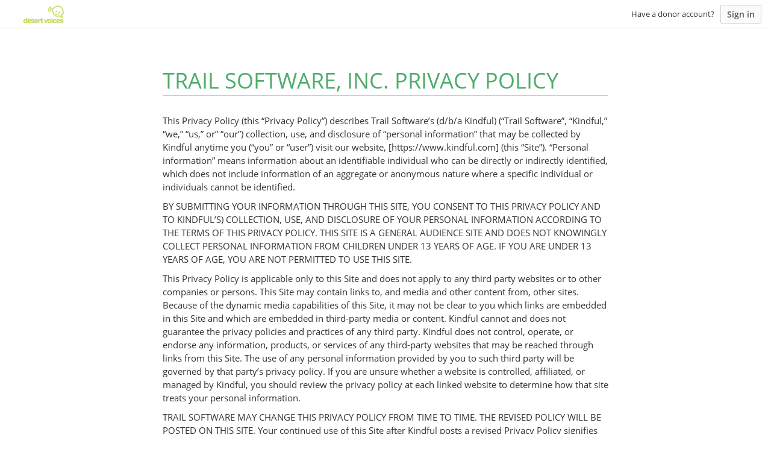

--- FILE ---
content_type: text/html; charset=utf-8
request_url: https://www.google.com/recaptcha/api2/anchor?ar=1&k=6Lcj4bspAAAAAIhgp4akofL9Oe53WYOCdZj-yuze&co=aHR0cHM6Ly9kZXNlcnR2b2ljZXMtYmxvb20ua2luZGZ1bC5jb206NDQz&hl=en&v=N67nZn4AqZkNcbeMu4prBgzg&size=invisible&anchor-ms=20000&execute-ms=30000&cb=rr9r3zyyt2tk
body_size: 48698
content:
<!DOCTYPE HTML><html dir="ltr" lang="en"><head><meta http-equiv="Content-Type" content="text/html; charset=UTF-8">
<meta http-equiv="X-UA-Compatible" content="IE=edge">
<title>reCAPTCHA</title>
<style type="text/css">
/* cyrillic-ext */
@font-face {
  font-family: 'Roboto';
  font-style: normal;
  font-weight: 400;
  font-stretch: 100%;
  src: url(//fonts.gstatic.com/s/roboto/v48/KFO7CnqEu92Fr1ME7kSn66aGLdTylUAMa3GUBHMdazTgWw.woff2) format('woff2');
  unicode-range: U+0460-052F, U+1C80-1C8A, U+20B4, U+2DE0-2DFF, U+A640-A69F, U+FE2E-FE2F;
}
/* cyrillic */
@font-face {
  font-family: 'Roboto';
  font-style: normal;
  font-weight: 400;
  font-stretch: 100%;
  src: url(//fonts.gstatic.com/s/roboto/v48/KFO7CnqEu92Fr1ME7kSn66aGLdTylUAMa3iUBHMdazTgWw.woff2) format('woff2');
  unicode-range: U+0301, U+0400-045F, U+0490-0491, U+04B0-04B1, U+2116;
}
/* greek-ext */
@font-face {
  font-family: 'Roboto';
  font-style: normal;
  font-weight: 400;
  font-stretch: 100%;
  src: url(//fonts.gstatic.com/s/roboto/v48/KFO7CnqEu92Fr1ME7kSn66aGLdTylUAMa3CUBHMdazTgWw.woff2) format('woff2');
  unicode-range: U+1F00-1FFF;
}
/* greek */
@font-face {
  font-family: 'Roboto';
  font-style: normal;
  font-weight: 400;
  font-stretch: 100%;
  src: url(//fonts.gstatic.com/s/roboto/v48/KFO7CnqEu92Fr1ME7kSn66aGLdTylUAMa3-UBHMdazTgWw.woff2) format('woff2');
  unicode-range: U+0370-0377, U+037A-037F, U+0384-038A, U+038C, U+038E-03A1, U+03A3-03FF;
}
/* math */
@font-face {
  font-family: 'Roboto';
  font-style: normal;
  font-weight: 400;
  font-stretch: 100%;
  src: url(//fonts.gstatic.com/s/roboto/v48/KFO7CnqEu92Fr1ME7kSn66aGLdTylUAMawCUBHMdazTgWw.woff2) format('woff2');
  unicode-range: U+0302-0303, U+0305, U+0307-0308, U+0310, U+0312, U+0315, U+031A, U+0326-0327, U+032C, U+032F-0330, U+0332-0333, U+0338, U+033A, U+0346, U+034D, U+0391-03A1, U+03A3-03A9, U+03B1-03C9, U+03D1, U+03D5-03D6, U+03F0-03F1, U+03F4-03F5, U+2016-2017, U+2034-2038, U+203C, U+2040, U+2043, U+2047, U+2050, U+2057, U+205F, U+2070-2071, U+2074-208E, U+2090-209C, U+20D0-20DC, U+20E1, U+20E5-20EF, U+2100-2112, U+2114-2115, U+2117-2121, U+2123-214F, U+2190, U+2192, U+2194-21AE, U+21B0-21E5, U+21F1-21F2, U+21F4-2211, U+2213-2214, U+2216-22FF, U+2308-230B, U+2310, U+2319, U+231C-2321, U+2336-237A, U+237C, U+2395, U+239B-23B7, U+23D0, U+23DC-23E1, U+2474-2475, U+25AF, U+25B3, U+25B7, U+25BD, U+25C1, U+25CA, U+25CC, U+25FB, U+266D-266F, U+27C0-27FF, U+2900-2AFF, U+2B0E-2B11, U+2B30-2B4C, U+2BFE, U+3030, U+FF5B, U+FF5D, U+1D400-1D7FF, U+1EE00-1EEFF;
}
/* symbols */
@font-face {
  font-family: 'Roboto';
  font-style: normal;
  font-weight: 400;
  font-stretch: 100%;
  src: url(//fonts.gstatic.com/s/roboto/v48/KFO7CnqEu92Fr1ME7kSn66aGLdTylUAMaxKUBHMdazTgWw.woff2) format('woff2');
  unicode-range: U+0001-000C, U+000E-001F, U+007F-009F, U+20DD-20E0, U+20E2-20E4, U+2150-218F, U+2190, U+2192, U+2194-2199, U+21AF, U+21E6-21F0, U+21F3, U+2218-2219, U+2299, U+22C4-22C6, U+2300-243F, U+2440-244A, U+2460-24FF, U+25A0-27BF, U+2800-28FF, U+2921-2922, U+2981, U+29BF, U+29EB, U+2B00-2BFF, U+4DC0-4DFF, U+FFF9-FFFB, U+10140-1018E, U+10190-1019C, U+101A0, U+101D0-101FD, U+102E0-102FB, U+10E60-10E7E, U+1D2C0-1D2D3, U+1D2E0-1D37F, U+1F000-1F0FF, U+1F100-1F1AD, U+1F1E6-1F1FF, U+1F30D-1F30F, U+1F315, U+1F31C, U+1F31E, U+1F320-1F32C, U+1F336, U+1F378, U+1F37D, U+1F382, U+1F393-1F39F, U+1F3A7-1F3A8, U+1F3AC-1F3AF, U+1F3C2, U+1F3C4-1F3C6, U+1F3CA-1F3CE, U+1F3D4-1F3E0, U+1F3ED, U+1F3F1-1F3F3, U+1F3F5-1F3F7, U+1F408, U+1F415, U+1F41F, U+1F426, U+1F43F, U+1F441-1F442, U+1F444, U+1F446-1F449, U+1F44C-1F44E, U+1F453, U+1F46A, U+1F47D, U+1F4A3, U+1F4B0, U+1F4B3, U+1F4B9, U+1F4BB, U+1F4BF, U+1F4C8-1F4CB, U+1F4D6, U+1F4DA, U+1F4DF, U+1F4E3-1F4E6, U+1F4EA-1F4ED, U+1F4F7, U+1F4F9-1F4FB, U+1F4FD-1F4FE, U+1F503, U+1F507-1F50B, U+1F50D, U+1F512-1F513, U+1F53E-1F54A, U+1F54F-1F5FA, U+1F610, U+1F650-1F67F, U+1F687, U+1F68D, U+1F691, U+1F694, U+1F698, U+1F6AD, U+1F6B2, U+1F6B9-1F6BA, U+1F6BC, U+1F6C6-1F6CF, U+1F6D3-1F6D7, U+1F6E0-1F6EA, U+1F6F0-1F6F3, U+1F6F7-1F6FC, U+1F700-1F7FF, U+1F800-1F80B, U+1F810-1F847, U+1F850-1F859, U+1F860-1F887, U+1F890-1F8AD, U+1F8B0-1F8BB, U+1F8C0-1F8C1, U+1F900-1F90B, U+1F93B, U+1F946, U+1F984, U+1F996, U+1F9E9, U+1FA00-1FA6F, U+1FA70-1FA7C, U+1FA80-1FA89, U+1FA8F-1FAC6, U+1FACE-1FADC, U+1FADF-1FAE9, U+1FAF0-1FAF8, U+1FB00-1FBFF;
}
/* vietnamese */
@font-face {
  font-family: 'Roboto';
  font-style: normal;
  font-weight: 400;
  font-stretch: 100%;
  src: url(//fonts.gstatic.com/s/roboto/v48/KFO7CnqEu92Fr1ME7kSn66aGLdTylUAMa3OUBHMdazTgWw.woff2) format('woff2');
  unicode-range: U+0102-0103, U+0110-0111, U+0128-0129, U+0168-0169, U+01A0-01A1, U+01AF-01B0, U+0300-0301, U+0303-0304, U+0308-0309, U+0323, U+0329, U+1EA0-1EF9, U+20AB;
}
/* latin-ext */
@font-face {
  font-family: 'Roboto';
  font-style: normal;
  font-weight: 400;
  font-stretch: 100%;
  src: url(//fonts.gstatic.com/s/roboto/v48/KFO7CnqEu92Fr1ME7kSn66aGLdTylUAMa3KUBHMdazTgWw.woff2) format('woff2');
  unicode-range: U+0100-02BA, U+02BD-02C5, U+02C7-02CC, U+02CE-02D7, U+02DD-02FF, U+0304, U+0308, U+0329, U+1D00-1DBF, U+1E00-1E9F, U+1EF2-1EFF, U+2020, U+20A0-20AB, U+20AD-20C0, U+2113, U+2C60-2C7F, U+A720-A7FF;
}
/* latin */
@font-face {
  font-family: 'Roboto';
  font-style: normal;
  font-weight: 400;
  font-stretch: 100%;
  src: url(//fonts.gstatic.com/s/roboto/v48/KFO7CnqEu92Fr1ME7kSn66aGLdTylUAMa3yUBHMdazQ.woff2) format('woff2');
  unicode-range: U+0000-00FF, U+0131, U+0152-0153, U+02BB-02BC, U+02C6, U+02DA, U+02DC, U+0304, U+0308, U+0329, U+2000-206F, U+20AC, U+2122, U+2191, U+2193, U+2212, U+2215, U+FEFF, U+FFFD;
}
/* cyrillic-ext */
@font-face {
  font-family: 'Roboto';
  font-style: normal;
  font-weight: 500;
  font-stretch: 100%;
  src: url(//fonts.gstatic.com/s/roboto/v48/KFO7CnqEu92Fr1ME7kSn66aGLdTylUAMa3GUBHMdazTgWw.woff2) format('woff2');
  unicode-range: U+0460-052F, U+1C80-1C8A, U+20B4, U+2DE0-2DFF, U+A640-A69F, U+FE2E-FE2F;
}
/* cyrillic */
@font-face {
  font-family: 'Roboto';
  font-style: normal;
  font-weight: 500;
  font-stretch: 100%;
  src: url(//fonts.gstatic.com/s/roboto/v48/KFO7CnqEu92Fr1ME7kSn66aGLdTylUAMa3iUBHMdazTgWw.woff2) format('woff2');
  unicode-range: U+0301, U+0400-045F, U+0490-0491, U+04B0-04B1, U+2116;
}
/* greek-ext */
@font-face {
  font-family: 'Roboto';
  font-style: normal;
  font-weight: 500;
  font-stretch: 100%;
  src: url(//fonts.gstatic.com/s/roboto/v48/KFO7CnqEu92Fr1ME7kSn66aGLdTylUAMa3CUBHMdazTgWw.woff2) format('woff2');
  unicode-range: U+1F00-1FFF;
}
/* greek */
@font-face {
  font-family: 'Roboto';
  font-style: normal;
  font-weight: 500;
  font-stretch: 100%;
  src: url(//fonts.gstatic.com/s/roboto/v48/KFO7CnqEu92Fr1ME7kSn66aGLdTylUAMa3-UBHMdazTgWw.woff2) format('woff2');
  unicode-range: U+0370-0377, U+037A-037F, U+0384-038A, U+038C, U+038E-03A1, U+03A3-03FF;
}
/* math */
@font-face {
  font-family: 'Roboto';
  font-style: normal;
  font-weight: 500;
  font-stretch: 100%;
  src: url(//fonts.gstatic.com/s/roboto/v48/KFO7CnqEu92Fr1ME7kSn66aGLdTylUAMawCUBHMdazTgWw.woff2) format('woff2');
  unicode-range: U+0302-0303, U+0305, U+0307-0308, U+0310, U+0312, U+0315, U+031A, U+0326-0327, U+032C, U+032F-0330, U+0332-0333, U+0338, U+033A, U+0346, U+034D, U+0391-03A1, U+03A3-03A9, U+03B1-03C9, U+03D1, U+03D5-03D6, U+03F0-03F1, U+03F4-03F5, U+2016-2017, U+2034-2038, U+203C, U+2040, U+2043, U+2047, U+2050, U+2057, U+205F, U+2070-2071, U+2074-208E, U+2090-209C, U+20D0-20DC, U+20E1, U+20E5-20EF, U+2100-2112, U+2114-2115, U+2117-2121, U+2123-214F, U+2190, U+2192, U+2194-21AE, U+21B0-21E5, U+21F1-21F2, U+21F4-2211, U+2213-2214, U+2216-22FF, U+2308-230B, U+2310, U+2319, U+231C-2321, U+2336-237A, U+237C, U+2395, U+239B-23B7, U+23D0, U+23DC-23E1, U+2474-2475, U+25AF, U+25B3, U+25B7, U+25BD, U+25C1, U+25CA, U+25CC, U+25FB, U+266D-266F, U+27C0-27FF, U+2900-2AFF, U+2B0E-2B11, U+2B30-2B4C, U+2BFE, U+3030, U+FF5B, U+FF5D, U+1D400-1D7FF, U+1EE00-1EEFF;
}
/* symbols */
@font-face {
  font-family: 'Roboto';
  font-style: normal;
  font-weight: 500;
  font-stretch: 100%;
  src: url(//fonts.gstatic.com/s/roboto/v48/KFO7CnqEu92Fr1ME7kSn66aGLdTylUAMaxKUBHMdazTgWw.woff2) format('woff2');
  unicode-range: U+0001-000C, U+000E-001F, U+007F-009F, U+20DD-20E0, U+20E2-20E4, U+2150-218F, U+2190, U+2192, U+2194-2199, U+21AF, U+21E6-21F0, U+21F3, U+2218-2219, U+2299, U+22C4-22C6, U+2300-243F, U+2440-244A, U+2460-24FF, U+25A0-27BF, U+2800-28FF, U+2921-2922, U+2981, U+29BF, U+29EB, U+2B00-2BFF, U+4DC0-4DFF, U+FFF9-FFFB, U+10140-1018E, U+10190-1019C, U+101A0, U+101D0-101FD, U+102E0-102FB, U+10E60-10E7E, U+1D2C0-1D2D3, U+1D2E0-1D37F, U+1F000-1F0FF, U+1F100-1F1AD, U+1F1E6-1F1FF, U+1F30D-1F30F, U+1F315, U+1F31C, U+1F31E, U+1F320-1F32C, U+1F336, U+1F378, U+1F37D, U+1F382, U+1F393-1F39F, U+1F3A7-1F3A8, U+1F3AC-1F3AF, U+1F3C2, U+1F3C4-1F3C6, U+1F3CA-1F3CE, U+1F3D4-1F3E0, U+1F3ED, U+1F3F1-1F3F3, U+1F3F5-1F3F7, U+1F408, U+1F415, U+1F41F, U+1F426, U+1F43F, U+1F441-1F442, U+1F444, U+1F446-1F449, U+1F44C-1F44E, U+1F453, U+1F46A, U+1F47D, U+1F4A3, U+1F4B0, U+1F4B3, U+1F4B9, U+1F4BB, U+1F4BF, U+1F4C8-1F4CB, U+1F4D6, U+1F4DA, U+1F4DF, U+1F4E3-1F4E6, U+1F4EA-1F4ED, U+1F4F7, U+1F4F9-1F4FB, U+1F4FD-1F4FE, U+1F503, U+1F507-1F50B, U+1F50D, U+1F512-1F513, U+1F53E-1F54A, U+1F54F-1F5FA, U+1F610, U+1F650-1F67F, U+1F687, U+1F68D, U+1F691, U+1F694, U+1F698, U+1F6AD, U+1F6B2, U+1F6B9-1F6BA, U+1F6BC, U+1F6C6-1F6CF, U+1F6D3-1F6D7, U+1F6E0-1F6EA, U+1F6F0-1F6F3, U+1F6F7-1F6FC, U+1F700-1F7FF, U+1F800-1F80B, U+1F810-1F847, U+1F850-1F859, U+1F860-1F887, U+1F890-1F8AD, U+1F8B0-1F8BB, U+1F8C0-1F8C1, U+1F900-1F90B, U+1F93B, U+1F946, U+1F984, U+1F996, U+1F9E9, U+1FA00-1FA6F, U+1FA70-1FA7C, U+1FA80-1FA89, U+1FA8F-1FAC6, U+1FACE-1FADC, U+1FADF-1FAE9, U+1FAF0-1FAF8, U+1FB00-1FBFF;
}
/* vietnamese */
@font-face {
  font-family: 'Roboto';
  font-style: normal;
  font-weight: 500;
  font-stretch: 100%;
  src: url(//fonts.gstatic.com/s/roboto/v48/KFO7CnqEu92Fr1ME7kSn66aGLdTylUAMa3OUBHMdazTgWw.woff2) format('woff2');
  unicode-range: U+0102-0103, U+0110-0111, U+0128-0129, U+0168-0169, U+01A0-01A1, U+01AF-01B0, U+0300-0301, U+0303-0304, U+0308-0309, U+0323, U+0329, U+1EA0-1EF9, U+20AB;
}
/* latin-ext */
@font-face {
  font-family: 'Roboto';
  font-style: normal;
  font-weight: 500;
  font-stretch: 100%;
  src: url(//fonts.gstatic.com/s/roboto/v48/KFO7CnqEu92Fr1ME7kSn66aGLdTylUAMa3KUBHMdazTgWw.woff2) format('woff2');
  unicode-range: U+0100-02BA, U+02BD-02C5, U+02C7-02CC, U+02CE-02D7, U+02DD-02FF, U+0304, U+0308, U+0329, U+1D00-1DBF, U+1E00-1E9F, U+1EF2-1EFF, U+2020, U+20A0-20AB, U+20AD-20C0, U+2113, U+2C60-2C7F, U+A720-A7FF;
}
/* latin */
@font-face {
  font-family: 'Roboto';
  font-style: normal;
  font-weight: 500;
  font-stretch: 100%;
  src: url(//fonts.gstatic.com/s/roboto/v48/KFO7CnqEu92Fr1ME7kSn66aGLdTylUAMa3yUBHMdazQ.woff2) format('woff2');
  unicode-range: U+0000-00FF, U+0131, U+0152-0153, U+02BB-02BC, U+02C6, U+02DA, U+02DC, U+0304, U+0308, U+0329, U+2000-206F, U+20AC, U+2122, U+2191, U+2193, U+2212, U+2215, U+FEFF, U+FFFD;
}
/* cyrillic-ext */
@font-face {
  font-family: 'Roboto';
  font-style: normal;
  font-weight: 900;
  font-stretch: 100%;
  src: url(//fonts.gstatic.com/s/roboto/v48/KFO7CnqEu92Fr1ME7kSn66aGLdTylUAMa3GUBHMdazTgWw.woff2) format('woff2');
  unicode-range: U+0460-052F, U+1C80-1C8A, U+20B4, U+2DE0-2DFF, U+A640-A69F, U+FE2E-FE2F;
}
/* cyrillic */
@font-face {
  font-family: 'Roboto';
  font-style: normal;
  font-weight: 900;
  font-stretch: 100%;
  src: url(//fonts.gstatic.com/s/roboto/v48/KFO7CnqEu92Fr1ME7kSn66aGLdTylUAMa3iUBHMdazTgWw.woff2) format('woff2');
  unicode-range: U+0301, U+0400-045F, U+0490-0491, U+04B0-04B1, U+2116;
}
/* greek-ext */
@font-face {
  font-family: 'Roboto';
  font-style: normal;
  font-weight: 900;
  font-stretch: 100%;
  src: url(//fonts.gstatic.com/s/roboto/v48/KFO7CnqEu92Fr1ME7kSn66aGLdTylUAMa3CUBHMdazTgWw.woff2) format('woff2');
  unicode-range: U+1F00-1FFF;
}
/* greek */
@font-face {
  font-family: 'Roboto';
  font-style: normal;
  font-weight: 900;
  font-stretch: 100%;
  src: url(//fonts.gstatic.com/s/roboto/v48/KFO7CnqEu92Fr1ME7kSn66aGLdTylUAMa3-UBHMdazTgWw.woff2) format('woff2');
  unicode-range: U+0370-0377, U+037A-037F, U+0384-038A, U+038C, U+038E-03A1, U+03A3-03FF;
}
/* math */
@font-face {
  font-family: 'Roboto';
  font-style: normal;
  font-weight: 900;
  font-stretch: 100%;
  src: url(//fonts.gstatic.com/s/roboto/v48/KFO7CnqEu92Fr1ME7kSn66aGLdTylUAMawCUBHMdazTgWw.woff2) format('woff2');
  unicode-range: U+0302-0303, U+0305, U+0307-0308, U+0310, U+0312, U+0315, U+031A, U+0326-0327, U+032C, U+032F-0330, U+0332-0333, U+0338, U+033A, U+0346, U+034D, U+0391-03A1, U+03A3-03A9, U+03B1-03C9, U+03D1, U+03D5-03D6, U+03F0-03F1, U+03F4-03F5, U+2016-2017, U+2034-2038, U+203C, U+2040, U+2043, U+2047, U+2050, U+2057, U+205F, U+2070-2071, U+2074-208E, U+2090-209C, U+20D0-20DC, U+20E1, U+20E5-20EF, U+2100-2112, U+2114-2115, U+2117-2121, U+2123-214F, U+2190, U+2192, U+2194-21AE, U+21B0-21E5, U+21F1-21F2, U+21F4-2211, U+2213-2214, U+2216-22FF, U+2308-230B, U+2310, U+2319, U+231C-2321, U+2336-237A, U+237C, U+2395, U+239B-23B7, U+23D0, U+23DC-23E1, U+2474-2475, U+25AF, U+25B3, U+25B7, U+25BD, U+25C1, U+25CA, U+25CC, U+25FB, U+266D-266F, U+27C0-27FF, U+2900-2AFF, U+2B0E-2B11, U+2B30-2B4C, U+2BFE, U+3030, U+FF5B, U+FF5D, U+1D400-1D7FF, U+1EE00-1EEFF;
}
/* symbols */
@font-face {
  font-family: 'Roboto';
  font-style: normal;
  font-weight: 900;
  font-stretch: 100%;
  src: url(//fonts.gstatic.com/s/roboto/v48/KFO7CnqEu92Fr1ME7kSn66aGLdTylUAMaxKUBHMdazTgWw.woff2) format('woff2');
  unicode-range: U+0001-000C, U+000E-001F, U+007F-009F, U+20DD-20E0, U+20E2-20E4, U+2150-218F, U+2190, U+2192, U+2194-2199, U+21AF, U+21E6-21F0, U+21F3, U+2218-2219, U+2299, U+22C4-22C6, U+2300-243F, U+2440-244A, U+2460-24FF, U+25A0-27BF, U+2800-28FF, U+2921-2922, U+2981, U+29BF, U+29EB, U+2B00-2BFF, U+4DC0-4DFF, U+FFF9-FFFB, U+10140-1018E, U+10190-1019C, U+101A0, U+101D0-101FD, U+102E0-102FB, U+10E60-10E7E, U+1D2C0-1D2D3, U+1D2E0-1D37F, U+1F000-1F0FF, U+1F100-1F1AD, U+1F1E6-1F1FF, U+1F30D-1F30F, U+1F315, U+1F31C, U+1F31E, U+1F320-1F32C, U+1F336, U+1F378, U+1F37D, U+1F382, U+1F393-1F39F, U+1F3A7-1F3A8, U+1F3AC-1F3AF, U+1F3C2, U+1F3C4-1F3C6, U+1F3CA-1F3CE, U+1F3D4-1F3E0, U+1F3ED, U+1F3F1-1F3F3, U+1F3F5-1F3F7, U+1F408, U+1F415, U+1F41F, U+1F426, U+1F43F, U+1F441-1F442, U+1F444, U+1F446-1F449, U+1F44C-1F44E, U+1F453, U+1F46A, U+1F47D, U+1F4A3, U+1F4B0, U+1F4B3, U+1F4B9, U+1F4BB, U+1F4BF, U+1F4C8-1F4CB, U+1F4D6, U+1F4DA, U+1F4DF, U+1F4E3-1F4E6, U+1F4EA-1F4ED, U+1F4F7, U+1F4F9-1F4FB, U+1F4FD-1F4FE, U+1F503, U+1F507-1F50B, U+1F50D, U+1F512-1F513, U+1F53E-1F54A, U+1F54F-1F5FA, U+1F610, U+1F650-1F67F, U+1F687, U+1F68D, U+1F691, U+1F694, U+1F698, U+1F6AD, U+1F6B2, U+1F6B9-1F6BA, U+1F6BC, U+1F6C6-1F6CF, U+1F6D3-1F6D7, U+1F6E0-1F6EA, U+1F6F0-1F6F3, U+1F6F7-1F6FC, U+1F700-1F7FF, U+1F800-1F80B, U+1F810-1F847, U+1F850-1F859, U+1F860-1F887, U+1F890-1F8AD, U+1F8B0-1F8BB, U+1F8C0-1F8C1, U+1F900-1F90B, U+1F93B, U+1F946, U+1F984, U+1F996, U+1F9E9, U+1FA00-1FA6F, U+1FA70-1FA7C, U+1FA80-1FA89, U+1FA8F-1FAC6, U+1FACE-1FADC, U+1FADF-1FAE9, U+1FAF0-1FAF8, U+1FB00-1FBFF;
}
/* vietnamese */
@font-face {
  font-family: 'Roboto';
  font-style: normal;
  font-weight: 900;
  font-stretch: 100%;
  src: url(//fonts.gstatic.com/s/roboto/v48/KFO7CnqEu92Fr1ME7kSn66aGLdTylUAMa3OUBHMdazTgWw.woff2) format('woff2');
  unicode-range: U+0102-0103, U+0110-0111, U+0128-0129, U+0168-0169, U+01A0-01A1, U+01AF-01B0, U+0300-0301, U+0303-0304, U+0308-0309, U+0323, U+0329, U+1EA0-1EF9, U+20AB;
}
/* latin-ext */
@font-face {
  font-family: 'Roboto';
  font-style: normal;
  font-weight: 900;
  font-stretch: 100%;
  src: url(//fonts.gstatic.com/s/roboto/v48/KFO7CnqEu92Fr1ME7kSn66aGLdTylUAMa3KUBHMdazTgWw.woff2) format('woff2');
  unicode-range: U+0100-02BA, U+02BD-02C5, U+02C7-02CC, U+02CE-02D7, U+02DD-02FF, U+0304, U+0308, U+0329, U+1D00-1DBF, U+1E00-1E9F, U+1EF2-1EFF, U+2020, U+20A0-20AB, U+20AD-20C0, U+2113, U+2C60-2C7F, U+A720-A7FF;
}
/* latin */
@font-face {
  font-family: 'Roboto';
  font-style: normal;
  font-weight: 900;
  font-stretch: 100%;
  src: url(//fonts.gstatic.com/s/roboto/v48/KFO7CnqEu92Fr1ME7kSn66aGLdTylUAMa3yUBHMdazQ.woff2) format('woff2');
  unicode-range: U+0000-00FF, U+0131, U+0152-0153, U+02BB-02BC, U+02C6, U+02DA, U+02DC, U+0304, U+0308, U+0329, U+2000-206F, U+20AC, U+2122, U+2191, U+2193, U+2212, U+2215, U+FEFF, U+FFFD;
}

</style>
<link rel="stylesheet" type="text/css" href="https://www.gstatic.com/recaptcha/releases/N67nZn4AqZkNcbeMu4prBgzg/styles__ltr.css">
<script nonce="Qc0GEjDQaVFvIZnN-JMKPw" type="text/javascript">window['__recaptcha_api'] = 'https://www.google.com/recaptcha/api2/';</script>
<script type="text/javascript" src="https://www.gstatic.com/recaptcha/releases/N67nZn4AqZkNcbeMu4prBgzg/recaptcha__en.js" nonce="Qc0GEjDQaVFvIZnN-JMKPw">
      
    </script></head>
<body><div id="rc-anchor-alert" class="rc-anchor-alert"></div>
<input type="hidden" id="recaptcha-token" value="[base64]">
<script type="text/javascript" nonce="Qc0GEjDQaVFvIZnN-JMKPw">
      recaptcha.anchor.Main.init("[\x22ainput\x22,[\x22bgdata\x22,\x22\x22,\[base64]/[base64]/[base64]/bC5sW25dLmNvbmNhdChTKTpsLmxbbl09SksoUyxsKTtlbHNle2lmKGwuSTcmJm4hPTI4MylyZXR1cm47bj09MzMzfHxuPT00MTB8fG49PTI0OHx8bj09NDEyfHxuPT0yMDF8fG49PTE3N3x8bj09MjczfHxuPT0xMjJ8fG49PTUxfHxuPT0yOTc/[base64]/[base64]/[base64]/[base64]/[base64]/MjU1Okc/[base64]/[base64]/bmV3IEVbVl0oTVswXSk6eT09Mj9uZXcgRVtWXShNWzBdLE1bMV0pOnk9PTM/bmV3IEVbVl0oTVswXSxNWzFdLE1bMl0pOnk9PTQ/[base64]/ZnVuY3Rpb24oKXtyZXR1cm4gdGhpcy5BaSt3aW5kb3cucGVyZm9ybWFuY2Uubm93KCl9OmZ1bmN0aW9uKCl7cmV0dXJuK25ldyBEYXRlfSxPKS5LcT0oTy5kcj1mdW5jdGlvbihuLGwsUyxHKXtpZigoUz1tVihTKT09PSJhcnJheSI/[base64]/[base64]\\u003d\x22,\[base64]\\u003d\\u003d\x22,\x22wqdZw5rDusOxw4vDicKGwqU8w6tzw4vDpcKSUQLCnMODOcOkwo9TRcK4bhs4w4Jww5jCh8KvKxJowqUrw4XClHBgw6BYEy1DLMKrFhfClsOswprDtGzCjjUkVF48IcKWc8OowqXDqwVIdFPCh8OfDcOhfmp1BQ1Zw6/CnXsND3o8w4DDt8OMw6N/wrjDsV4eWwkHw6PDpSUiwq/[base64]/DkBnCgi8cw7tlwpfDjcKwwp0PUMKHw71Rw7FAJz8aw5dnB1YHw7jDih/DhcOKJMOZA8OxOFctUTFBwpHCnsOOwrp8U8OGwqwhw5cxw7/CvMOXHgNxIGHCq8Obw5HCt1LDtMOeQcKzFsOKbybCsMK7a8OJBMKLShTDlRoUd0DCoMOLH8K9w6PDocKSMMOGw4ckw7ISwpzDtxxxXwHDuWHCkhZVHMOZd8KTX8OsG8KuIMKQwrU0w4jDrhLCjsOeZsOxwqLCvUzCj8O+w5w9RlYAw6Axwp7Clw/ClA/[base64]/[base64]/[base64]/SUPDnXIPw7/Dr3Ipw7ppwrYEwrrCt8K6wr/Cig8/wobDkCsUA8KwLBFmdsO/BGhcwrwcw6AafinCknvChsOqwptrw7vDkMOPw6AHw6s1w5BawqDDs8O4acOiFC0dHy7Ct8OUwq5vwo/CgsKFw60STQUPd1g8w4pvcMOZw6wIc8KHYCVrw5vClMOAw4TCvVQ/[base64]/DpXHDpsO9WQ7DqhRhRWx8a8KxAi0DwrUSwrbDgGRtw47Dm8Kmw6rCrwUfJMKEwrzDmsO3wrdxwpspJUgLQAzCgCzDvwLDhXLCnsKLN8Kawr3DizXCgEILw7slI8KbE2rCmMKpw5DCtcK/[base64]/Cl2xRwoxtwqPCicKxChNrB8KVfcO8LSbDpy3Dj8OdCVhOSXE1wrrDlGHDqFbDtxbDpsOTPMK8T8KkwpHCpsKyMCFqwrXCu8KNES9Kw4TDgsOywr3DssOxQ8KZc15Kw4sUwrB/wqXDnsOOw4YhKnLDvsKuw4J/[base64]/DtE0zw6fDh3nDmsO5wqHDlsKRIMO/WmFrw6bDoTgQMcKTwpAMwp19w4NzEx01ecKZw5N7HxVGw7pLw4zDhFd3XsKseQ8kHWvCmXPDrD9/[base64]/CmT3CvMKEwqhBBjdWw68iwp7DjcOKcXzDnm7ClsKhUsKfYUVawoHDhhPCuSs5YMOyw4dQZMKjIAxLwoIIeMOncsKoWMO8Kkh+wqwQwrbCscOWwqPDnsOGwoBBwp/DiMKSWMKMRcOnEybCtF3Dvz7Ckiklw5fDicOYw7Jcw6vCj8OUc8OFwo4owpjCm8O9w4vCg8KdwpbDhg/CsxvDnmBcD8KlEMOyWCB9wqALwo5BwrHDh8ObWUfDuEQ9H8KhMFzDkTQIWcOdwqHCqsK6wofCuMOxUGbDncK1wpIfw6zDoQPDogsMw6DDpnkAw7TCp8ONW8OOwqTCjsK8JwwSwqnCgUAxPsOlwqkvb8Oawo8oW3MvHcOATMK/dEbCpzYzw50Kw6LDiMKXwrAiVMOVw53CkcOswr/[base64]/ConA9w69qMMOYdsOaF3sJMQU5wqLDvFskwoPCq0rDqGDDp8KvDlLCqnEFBcOlw7Etw4kaCsKiGVsVFcOGZcKiwrhZw4wyOC9qdcOmw5XCu8OvL8KqDjDCv8K2KsKRwp3DsMOEw5gYw7zDmcOmwqITOjknwq/DssOEXjbDm8ORXMOLwpV7RsKvfUxKbDrDpMOoCMKgw6XDg8OPJH3DknrDr0HCgQReecOVMcO5wprDrMO1wo9kw7lxQDw9PsOYwoxCDsOlalDCoMKqamTDrhshQF5AI3/ChMKEwq98Ej7CtcOUZXnDkBvDgsK3w5Njc8OfwpvCtcK2RsOANVvDpcKSwrxOwqnCisKWw5rCil3CmVY6w4cJwqMLw4HCgcObwoPCosOJDMKPYcO3w6lswqrDr8Oswqtsw7nChAsfP8K/O8OIZXvCn8KTOUfCvMKww6crw5R5w6MQCcOqdsOBwrgSwojChHnDtsO0wpPCiMOpTT4Jw4wIRMKgesKOAcKbVsOqbQXCrhMVwp/DucOrwpfCrmRISMKBU2opdsOxw6BgwqJiaEvDswkAw4Ffw63Ch8Kgw7wyEcOowovDjcO2JE3ClMKNw60Qw4p/w7g+A8O3w7gywpksEVjDiE3DqMKVw4Z+w6USw6PDm8O9OsKJUhjDlsOjB8OrD0/[base64]/[base64]/S8OCYcOhwrV8TMKaez4owqzDgTDDmMKaQMOJw5QQesO3b8Otw6pGw50rwofDh8K/XDvDuRbDiRgUwoTCjVfClsOdcMOZwqk7a8KzIQ5Pw5A0WMOsFno6Q1hJwp3CtcK4wqPDt3srf8K2wrlRMlrDjQ82QcOBfsKrwo9gw6Yfw4Edw6HDhMKVO8KuDsOhwoPDuAPDuEo/w7nCgMKDB8OOYsO3VsOCZcOId8KGVMKFfjR2V8K6BFpNSXgxwo45aMOxw5vDpMO5wrLCsxfDvy7DoMKwasOCeShPwqs8SCp4L8OVw58THcK/w5/[base64]/NUAcwpLCusOuNcKiwofCj8KCK8Kwf8OvbSfCmsO1EFvCv8OOGENNw5YAaQAGw6hQw5E8f8OowpsWwpXDicOUwoMlTHvCiVdLNU3Doh/[base64]/Dv0cjw4EZw67CmxspcsKIwoltAcOoNEDCnm3DtVgLacKkQHzCmBdhHMK3esK6w4LCrTrCvHwew6AzwpdJwrJLw5/DjcOjw5zDm8K4egLDlzwwB2dIOiEGwpFjwrEhwooHw6x9ChjCiRDChcO3wrwcw7tZw6jCnV48w4/CqyHDoMKXw4XCpgnDhjHCssOlNSNJMcOrw498wrrClcOjwokVwpZ1w5F/[base64]/wqzDiQoowpbDkcKswr5jw48uZyMuOjMXwpxJworDsnNuRcOuw5bCnTBQOzXDrzVNJMKNasObWyLDjMOUwrxOM8KHDiRdw6MTw67DmsO8JxLDrW7DhcKpNWcuw77Co8KpwovCn8O4wpvCnH4nwpLCnhXCt8OSAXZAHDQLwonCjsOOw6PCrcKnw6Q4XwF3V2oEwr/[base64]/CjcK7B8KJwqHChiR8woIOVXvCgsKVwqnDm8KcJ8ObYk/DvcKkUR/[base64]/Cp2vCt8Kuw5xRw5/CpsK2w4zCksKTWH4UwqhFNsKvKxXDo8Kowr9dVgNdwqfCtgvDrzFUGcOAwrFiwoJJRsK5TcO/wp3DvBM5antKeETDonXCv1jCkcOFwoXDqcKyNcK6BnROworCmxcgPMKUw5DCpHR1E33CtitiwoNtVcKFXzbCgsOUEcK8NCBqMVATPMOKVCbCl8O9wrEnCnA+w4DCq39Ew7zDhMOTQH86aRJcw6c8wq7Dk8Otw5XCjijDi8OSVcO+wrvCjH7Dmy/DqF4easOZeBTDq8KIMMObwoZdwpfChRnCscO4wrhcw7A/wqjDnmYnacK8Fy4/wrRbw7EmwovCjgQBa8KVw4JMwrDDmsO5w7nCoSw5P0TDjMKOw5Eqw43DlnJjdMKjGcKLw7EAw5IOSxnDv8OswqnDomJPw7TCtHkcwrDDo048wqbDoUt1woB/EhjColvCgcK1w5DCmcK8wpYNw53Cm8KtdV3Cv8KreMK3wokkw6wxw5vCmhUUwpw1worDqQ5Dw6/Du8O/w7pEXTjDk38Qw6jCi0fDj1/CtcORGcK8d8KnwpbCpMKLwofCjMKmG8KUwo/[base64]/CjsKmw4pow7kaw5JHwpDDvcKbcxIgw6N9w63Ci03DrMOmG8K2IsO7wr7DhcKqcXwYwoodan08HsKrw7jCu0zDvcKiwrVkfcK4CTsTw4vDvUTCu2vDtTnCjcKhw4VKVcOAwo7CjMKcdcK6wrl/w6DCjFTDm8OXL8KtwpYqwodCaGYSwpDCp8OGUR5Nwp04w6nDvHoaw78COGIAw54lwobDlMKDJx81TQLCqsO3wocxAcKOwobDpsKpEcKTUcOcEcK5Mi3DmcKIwpTDn8OOJhQRXlLCkmt+wobCuQ/[base64]/Dj2AnGkfDnEJ2AW8GIsOBd8OZw7YewoZ3w5jDlTYbw6cWwqDDtQnCuMKLwrbDnMOHN8ODw4F+wpFkN2hnFMO+w5AtwpTDjMOZwqzCpl7DvsOfPgQeUMK1eRoBfCY/EzHDjjtXw5XCvHECIMKOEcOzw6HCvFPCoEILwpYTbcOGDSBSw6thNXTDv8KFw61Rwrt3en7DtV4EU8KHw5F+IMOiNUDCkMKZwo/[base64]/MwwZWMO1w6nCmA3DqwNFL8OOIcOxw45QBsO+w4TCisKgwqPDqMOKHhFFbh3DiFLCscOrwqbDmjUGwp3ClsOYGC/Dn8OPe8O0f8Oxwr3DkgnCkARiTn7CiDQ4wonCnXFqXcKsP8KeRkDDi3nCpW0+YMOZMMK/[base64]/wqt7wrDCvyHCkMOvFAU/fnzDmsOyfysRw5TDgwzCmcOnwqRNMkACwoA8DMKMdMOaw5Ukwr89IcKLw5nClMOiOcKew6JwMybCqCh5RcKzQTPCgHgdwrLCgEwzw5tsYsKcXmfDui/DiMOlP1TCqk97w6UQasOlAsOoVQk9blTDpErCnsKPFCXCnmjDjV1xLsKHw6kaw7zCscKRfyxgGFofAsODw6nDuMOQw4TDl1V5w6dkb2/CjMOfDnjDt8OowqUVHsOSwp/[base64]/[base64]/CoDZWB8OgMTLCn8OZUSlNwrxMwqdQEMK1w6Q9w7ZTwpTChn/[base64]/fsOtIMKSwoPDisOiw5/CrTzCh3glw5/[base64]/wpJtw4jDqD5EGMOjTcK5wqBlXGk4KUjCrQEJw4PDoifDpsKgbGHDjsO8LMKmw7zDrsOmUsKWTsOlIVPCosOwCgBMw7kJfMKqLcOTwrnDlj1IKlnDk1UPw5xxwp0rTycQE8K5V8KFwrgGw45qw7VAdcONwphtw55gbsK2FsKAwr41wo/CmMOqIFd7JW7Dh8OKwoTDo8OAw7PDssOCwpNaI3fDhMOkX8OMw67ClhlLecKTw5phOXnClMOgwrzDmgrDj8KpFQHDnRTCtUhJX8OGKADDsMOQw48ZwrrDlV06D14NGsOwwpYofMKEw4o0CnbCgcKrQ2jDisOlw4lOw57DusKrw7diZCgrwrfCszVFw5JNWCkxw6/DgsKSw4/Dh8KGwooWw4XCvQYew6HCkcK1P8Osw7l/b8KbAAXCrXHCvMKvwr7CrXhbO8OIw5kNC2s8YXjCj8OFS03CgcKtwol0w44VckTClzMxwoTDncKiw4DCisKhw4NlVGAJNGQbcUXDpcO+AB92w6zCmivCv00CwpM4wr0ywqfDhMOQwpV0w5DCt8KLwr3CvhPDiSHDsiVPwqt4Jm3Cp8Osw4/[base64]/[base64]/DuMKFUArDlcKBw7hRXMKeZMKgwpF8T3HDmMKdw6HDngXCkMOYw7bCu3HDqMK+wqErdXszHhQOwovDs8O1Rw3DuScxf8OAw5ZUw5Y+w7h7B0XClMOLBgPCkMKhC8Kww5jDjW4/[base64]/MAYNw7zCiXhwwqROwqpEGzZaNl/DqMOqwrZhTjARw4/ClRDDvBLDpDofYWBqPV8PwqNmw6fCq8OWwo/Cs8K6ZsOmw6dfw7oawoU/[base64]/DgwjDqyjCiXAQNRPCtQ7Dn0MMOFRVWcOZZsOnw6Z3AUfCjil7OcKXXjhQwqU6w6TDlsK8LsKywpDCtMKEw5tSw4VYN8K+Lm/DrsO4bsOqw5LDghnCk8OIwoAyHsKuGzXCgsONfmZ5NsOVw6rCn13DusObH1g5wprDpEjClcO9worDnsOYJSDDssKrwo/CgnTCi1Idw4fDusKqwqVgw7YUwqrCgMKawrbDrFHChMKTwp/DiCx1wqxvw7wqw4bDrMKPa8K3w6oHfMO/asKyaTHCjMKkwqoNw7HCkDzCnz8ZWBDDjhgFwoPDl006dQzCpwXCkcO2a8OAwrwvZDrDucKnJ2g4w57CmMO1w5nCo8KxfcOgwr8cOFjDq8OJRVUHw5nDlG3CsMKkw5zDg2DDtG/CgsKPWUxvLMKcw60FV1XDosK4wqsuGXDDrMK5aMKWCFoyHsKBSzwhMcKeasKcZmkdb8KWw5TDkcKeMsKISw8jw5rDkTwtw7zCpS3DgcK8w5MuKXPCpMKrXcKrB8OPYMKBKHARw745w4/DsQrCmsOADFjCtsKqwqjDtsK/NsOkKm0/PMK0w5PDlD9gbGAMwoXDpsOLf8OsGkRxOcOTw5vDucKOwoEfwo/DrcK9dCvDsGElWDE6J8OVw6h4wrrDh0bDscKgMcOzRsOfSA93wqpXVxk1RVFaw4AbwrjCiMKwFsKDwovDgGLCvsOcN8KMw45Yw40gw4ADWnldUC3DhTFvXMKqwpBccQHDr8OjYGRjw71nRMOXHMO1cHMlw6wfI8Ocw4/CusKDdB/DkMOCCnA2w6IqWQFZXcK/[base64]/w5YUw5XCi2nCjxbDkwMCWsKlw69tw6/CjyXDj0fCtwYBBWnDkULDk1oIw64KRGLCqcO/w7/DlMORwpZpRsOKMMOoLcO/UsK+wpcWw50sA8O3w6Ufwp/[base64]/DvMKlR8OJw6gjw6XCnMKYQ3Q3KsO7w6vCtcK8UsObdGTDmEs1T8KPw4HCiwxbw5sEwoIqembDjMOeXzPDomd9d8KNw7sBb1LDq1TDiMKyw6/DiQ/Ck8Krw4pVwoHDiS9yGlAnPnJMw6c5w4/CphzCjwjDlXZhwrVIL3EsGRPDgcO6GsOZw4woESx6Zz3DncKBX2M7XQsCQ8ONWsKiNyw+dyPCtcOjccKdKwVVQBBKfBQGwpXDuwF4K8KTw7XCtzXCoi1Gw48rwoY4PBgow4jCg1bCk3/DksKNw7RFw6w0fMObw5ENwpLCuMOpGH3DmcO9YsKELsKZw4DDgcOvwonCq2PDqy0nJDXCrCtcK3/[base64]/CtsKbB8Ouf0tjfMOiwrsDG3PCucOlwrrCv1jDrsKKw47CqsKSS0BJRinCnD3DnMKtByPDhBzDqw/CssOtw4Rewpd1w6nCjcKtw4bCjsK/WUfDicKKw493JR5zwqcIO8K/FcKPPsKgwqp8wrXCncOhw7pOc8KKwprDqmcPwp3Dj8O0eMOkwqw5XMOKa8OWI8O0asOdw6LDvlLDpMKANMKbfzHCrwfCnHgLwp9kw6LDgXXCgF7CgMKIA8OzUEjDlcOXfcOJYcOSaV/CmMO9wqvCoUBRLMKiCMKyw4PCgybCisOjwoLClcKgR8Kmw4HDpsOtw63DqwUIBcKJSMOnGw0bTMO5SjvDkj/Dg8KffMKQdMKewo/CisK7PnTDicK3w6/[base64]/WcO/PV4Lw43CgS7Di8OGwoABSkINUlvCv3TCmhIJwq/DoxvCiMOWYwXChcKefU/[base64]/HnUYFsKFw4VbY8K3w7bChsOkLsKTG8Ouwp3ClkgIOREswp4qD2jDiTrCoV0QwqTCokl6WcKAw4fDicO9w4Fcw6HChBJ7FsKjDMK4wq57wq/[base64]/Do8OLw5HCmmN5wq3Ch1INZH9nTsK2wqA6w5VGw41sOWXCgBwrwrRuV2vCnjrDsAXDgsOnw5LCsQZOJ8O1wq7DvMOXBUcgUl8xwro9eMOOwp3CgUQiwoJQaSw+w6t6w4HChRgibChXw4xZRMOKBcKKwqrDvMKIwr1Uw5DCnSbDlcORwrk/[base64]/ChcKMUMOyDUrDsW7CnsOIXcKzwrwVwp/CocKPdXjCsMOvYHNuwq1SbTjDvXbDlQnDhwDCiGhxw48Qw5Jaw6tVw6Irw4fDuMO3S8KOXcKGwoHCtMOKwop3b8OZHh7CjsKYw7/Cn8Kywq9OE2nChmLClMOgGR8Cw6fDrMOMFgnCvGLDtDhlw4nCp8OKSApKbEFqwq4bw4rCkiQkw4pQWsO2wqoBwowiw6fCkVF8w5hgw7DDnGtLQcKQK8OEQG3ClCZxbMONwoFmwqbCpD90wo50wqVrQ8K3w5MXwqvDl8KIw74gBWTDplHCg8O/[base64]/[base64]/[base64]/[base64]/ClMOkwopEHVvDuRvDn8Ojwosow77DpMKJZyHDi8KDw7IuVMORwrDDisKRaRk5aSnDu1k9w49NH8KZe8O2wqA1wpUjw7nCpsOWF8K4w7luwqvCgMOewoE4w6DClG7DlsO2C0ZrworCqlEnEcK+ZsOUwr/[base64]/w49Ww7hoNEw+wqlAAD7CiU7DvsOiF1PChnXDrAdiJsOzwrTDtT4RwpfCt8KDIFIuw4DDr8OGf8KuLS/Dkz7CtwoAwqdpfj/Co8OYw4kfVkzDrljDkMOUNUzDgcKVJD9QJcKbPkNmwprDvMOwRmtMw7IqSjg2w600CSLCh8KKwpcgEMOpw7/[base64]/woPDsMOUGsO0wpZOHwbDh8O/MVBHe004IU5Sb1HDisOlBkUDw6EcwpYxD0Rtwp7DpsKaeQ5eMcKUIQBTWHULYsO5VcOXDsKAB8K7wqRZwpROwrVMwoQzw60TfRk3F1t0wqVQWj/Dt8K3w4E/wobCg1LDtznCm8Okw6XCmBHDicK6O8KFw7Qyw6TCgWU0UQMRGMOlB0QcOMOiKsKDPSrCgxvDrMKvGjQRwrsqw7QCwp3CnsOUCV8vT8ORw5vCoQjDkB/Cu8K1w4bClWpdeSgMwoMnwoPCv23CnUbCgTQXwrfDulTCqGbDgwrCuMOrw6s+wroANGnDg8KhwoYyw4AaPcKmw4nDpsOqwr3CmildwpnCicKQJ8OfwrbDicO/w4hdw4zCs8K3w6BMwq/Cv8Kkw7t2w4nDqlw1woLDicKHw6Z4woE4wq4GBcORVyjCim7DjcKhwqYzwq3DpcKqc2nCgcKvwoTCs015LcOaw5R1wq3ClcKoaMKqPAbCgX3Cpg/Ci0N7PsKMXCTCpcOywrxmwqBFZsKzwpTCjQ/DnsOZcFvDrHARCMKZV8ODPkjCj0LCtFTDpwRoRsOOw6PDpRJQOlp/bEJIfGNHw5pdPVHDrWjDqsO6w6vDhT9DMFjDj0QAJGzDiMOWw6wjF8KUW3JJwo9VSl5Hw6nDrMKbw7zClQslwrhUYWA9w59kwpzCjRJ7w5hBK8KOw57CocOIw4Rkw69jH8OUw7XDj8KcPsOhwqzDllPDogDCr8OqwpDDjRcdPSAdwpvDjA/DrsKIKw/DqiBRw5LCohrDpg0Qw40TwrTDgMO/woRMwoDCqyfDkMOQwo8aFScfwrAsKMKcwrbCpWbDmm3CtQHCscO8w5dKwpHCmsKbwp/Cr3tLTMOMwp/DosKIwpIYA0bDssOfwqwUX8KHw4bChsO4w4LDnMKrw7HCnzfDhsKFwodgw5V6w7o8I8ORT8KqwrhECcKzw4/[base64]/[base64]/DocKlw4FTw7FCw4DDnGoqw6wLw4PDlXJAJcOleMORwqDDm8KbXEEKwofClkVGeTMcNT/[base64]/DrGxsUsOHw699w6vChUzCjSnDhMO/[base64]/CvirDqzt8CsKFwrvCo2rDoVQZTwrDnRQow6rDjMOTOkEyw45ZwrIAwrjDucOOw4oHwr0PwpvDiMKnEMOXXsKkOcOswrvCpcKKwpY9WcKsXmBww5zCoMKAbENWLFJeShZKw7vCjGAOHwo/[base64]/DhgrDpMKkLQxBwrIIZS1/bsKmwp8SExjDj8OEwqsow67DpsOxBCscw6tqw57DqcOPVQRSK8KBBHk5wr8dwobCvlg9OsOXw4IKIEdnKk9MImEaw4Y/Q8O7bMOEeTDDhcO0Mm3CmFfCp8KwOMOYISAjXsOOw4hHfsOvfyzDucO7AcOaw7hcwrZuH3nDs8OPEsKBTkPDp8Kuw5Q1wpIRw4zCi8O4w7hFSl0aacKFw4lEGMObwp4/woR4wohvB8K/UlXCh8ObZcKzRMOhNjbCtsORwofCvsO2aG5sw6TDsT8JCiXCr3fDvndcw5LDlXTCvlcyLE/DlHZ1wr3Dh8Odw5/[base64]/CqmvDoFZzwq7ChQZtwplfwo5yXsKzw7lrPBHDocKHw64jBwgPb8OSw4PDsjgSMmrCiU3CqMOOwrFWw4fDpjTCl8OsV8OWwonCpcOmw6YFw6N1w5XDucOuwqBjwqpswoTCisOMG8OIZ8KFYH4/[base64]/CicK8ZADDgsOLw6jCvWZwwpk8w5HDtQzCosKsUcKewq7CgcObw5DCjifDrsOpwqdMKFDDlsKHwrzDlzxhw41JJkLDlyZqN8Ozw43Di1ZXw6puP2DDusKtVl9TcnA4w5/Dp8OkHxjCvjR9wq59w6DDjMO4HsKXccKrwrxfwq9IasKgwqjDrcK3einCtlbDpz0QwrPCvRQNFsKzai9FDUNOwoPDpcKaKXBxexDCrsKww5RTw4/[base64]/CkX8dFEDCtmvDsErCtMOVcEHClcKzORwEw7XCvsOowppzfMKAw7xqw6YAwrhyPSFxRcKAwp17wqDCmnDDi8KaGQ7Cjj/DvcKXwoIPSVZvPSrCusO1G8KVSMKcd8Ocw78zwrrDrsOuA8KUwrhpCcKTNCjDlyVpw6bCsMODw6k1w5zCh8KMw6cCXcKuacKTH8KcWsOvVzbCjyp/w5J+wr/DsnF3wpTCmcKHwqDCqyULDsKlw4EiaRoMw6l9wr5PNcKcNMKQw73DuloxbsKRVkXCgBJIwrBIYC/DpsKww4wswrDCg8KUBGkGwoVbaTdewp1+Y8OhwrdxLcO/[base64]/VjE2dRUiwpHDicKNS8K8IcKaLQ7CiHLDv8OxXsK6J0glw5bDl8O+WsKhwoUwPcKtDm/Cs8Oiw7jCimnCoGxbw77Cj8O9w7EjeUhSNsKcATDCjjnCuF8aw5fDr8Oow5HDsSTDlDF7ABoUQMKlwrh+B8Kew60Cwpd1FMOcwonDgMKqwoktw4fCg1l/[base64]/DgcOmJXXDh0bCkj43w6TCtMKWEsKowp0UwqF+wo3ChsOLRMOgDlnCmcK5w4jCnSvDo2vDq8KOw6x0DMOgG0tbZMKbMMKcIMOuL1QCAcK0w5oEJH7DjsKtGMOnw40nwrcKLV95w5tZwrrDpcK4bMKtw4ZLw5PDg8KIw5LDi0I5BcKdwo/[base64]/DsMKcZcKbw5/DisKhGW8cDsKxwobDq0FXwovCpG/ChsOoPMOyGCPCmBvDtwDCtsO7MifCs1M+wqR7XGFUBMKHw6NCDcO5w53DoUPDlmrDo8K4w6/DoxFYw73DmigoGsOOwrTDpxPCgnlww5TDjlwtwqbDgsOcYsOPMMKkw4HClG4ndjXDoCZfwqNxQgLCgk4PwpPCiMK+TGsxwqZvwqd7wqs4w58cC8OOd8Olwq1kwqMuXUbDvmQ+ecOjwqvCkGptwpsvwqnDkMKlIMKiEcO6WlEIwpkawq/Cg8OtTsKvJG9QNcOOAB7DpkPDq2rDkcKvc8ODw5AuO8KJw57CrlpBwrrCiMO9UMKMwrvCly7Cl3N3wq45w5wVwqFHwrkdwq90QsOpe8KPw7PDssO8KsKAEQTDqyUdTcOrwqfDkMO+w71iTcKfKcOMwrHCucOcf3Z5wq3CnU3DvcOuIsOrwrvDuRfCvylYZsO/IxNRIcOnw6Viw5IhwqHCksOAIS5fw4jCiDrDn8K5bTlPw6XCqyPCg8OCwrfDmFzCmABgJ2fDvwcRJMKgwqfDiTPDqsO3HibCvCtOJXoAVcKuZWDCusO9wqB3wog/w71BB8KqwqPDssOvwr3DrF3Ch1oMIcKHIMOpG0fDlsOmIXd0csOvGT5zJyrClcOgwqnDqCrCjcKxwrcawoALwr4nwqhhTk/DmcOAO8KbNMKkBMK3Y8KewrM9w4dGWhU4Ymgdw4vDi2DDrGpswqnCsMO+dwUaJSTDlsK5OiNfH8K8FjvChcKfOzoOwrRLw6zCnsOiYmbCgXbDrcK3wq3DhsKNBw/CnX/DsWHCsMOVMXDDsyM+DhfCjjI+w5XDiMORWFfDh20nwpnCpcKEw6rDncK7VUBSWg8QC8KjwoFiJ8OYNEhYw4wcw6rCijTDnsO6w5EmGH5LwqJRw5MBw4HDtxXCl8OYw4Q/[base64]/wr/CuWU5Z8KvE8K1DMONWERUOcKUL8OfwqIfwp3CtnlsJSLDqTQiCsKBInwjBA46L3g8C1DClxTDki7DtiQFwrQow6tyAcKIAlMvBMKIw7PDj8O5wovCtj5Uw78GEsKXT8KffgjClAtvw5hmcFzCqTjDgMOWw7DDnwlSQw3CgD1hecKOwqh/ahFee1sVVmlBHk3Cn0XDlcKkKhnCkzzCmgLDsF3DuADCnjLCizPCgMOeNMOCRG3DmsO+UEAGEAdFUhbCs1gcRCdEb8KPw7fDoMOQZ8OXacOBMMKVWikIY1Now4TChsKxIUNnw7HDolXCvMK9w47Dt1rCnnMVw4hBwrskNMK0wrDDsl4SwqfDk0/CjcKZGcOOw7EQLMKySAZLEcKtw6hHw6jDnhXCgcKSw7/DocKhwoQRw6nCqEnCocO+GsK4w6rCtMOWwoHCtWbCo1w7Sk7CsHUnw6kYw5/CiBLDj8O7w7bDjD4nG8Kew43CmsKUEMKkwrwJw4zCqMOLw7jDtsKHwrLDuMOYJwAqSDhFw59xK8KgAMKKQ05+ByBOw7rDscOWwp9Two/[base64]/[base64]/worDlBY/[base64]/OMOzehkXw6zCl012w6PDhMOfworChkUTYivCoMKsw4l8ICtIGcKhRB5Lw6BewoYBe3/DpsOxLcOHwqQiw40ew6Qiw71qw48vw7HCvH/CqkkYQcOAVBEbd8OsDMK9PFTCnGpSGE9HJyYtEcK8wrF1w5AKwrPDt8OTB8K/A8Ocw4XCo8OHXkbDrMOQw73DhiIDwo44wqXCq8OjAcOqVMKHOTJmw7Yza8ObOEk1worCqTTDkFBYwp5DCGPDn8KRFDZ4LDbCgMORwpl/bMKtw7/[base64]/CljkyY8OZAcOXw4zCoMOlw4nCqU7CoSrDj3daw4DCtQ/[base64]/DvsKfF8Knw6F3ecOHVcKXIcKdBWo1wrdmwrZhwo9wwpbDmWluwrVwS3zCrkk/wozDtMOKGR4xf31reyDDj8OjwonDlm1tw6U2OSxfJC9Uw6Ire3YIAR4TCkrCmyt6w7fDqSbCvMK1w47CundBLg8WwrPDhD/CjsOuw64Hw54Zw7/Dn8KmwrYNbyLCvMKXwowrwppKwrjCmcOJw5zCgEF0d3pew5ZfRHgsByvDh8KYw6h9T0YVdkV/w77CmVLCuT/[base64]/DhGDCrzjChMO/wq1TRgofF2XDgMO6w5vDvl/CjsK9ScKAQnECR8KfwpZfGsOawoAHRMOFwpxBSMOHL8O1w5EuOMK0BsOMwpfCh3c2w7g6SCPDl1PCiMKPwpPCkGsjLDDDusOGwq4dw5PCiMO1w43Dp3XCmAoyXmkqA8OmwoZGYMOdw7PCjcKcecKPC8O7wqcFw5nCl2vChsKLaTEdLg7DlcKLOMKbwprDrcK9Nz/CpybComZCw5TDlcOpw7oFw6DCsWbDlSHDlhdMFHJHVsONSMO9SMK0w5kCwpRaG07DmTQUw4tUVAbDpMOPw4dAfMKUw5Q7a38VwppzwoYkEcOxS0vDgHdvL8OsXxBKYsKKwpFPw5PDuMOnCAvDkwrCgjfCu8OgLiXCvcOxw6bCoEnCgMOowr3DvhVPwp/Co8O2JUdtwr0yw4BbDQzDtEdVIMOowrNjwp/DtThlwpYGfsOOScO0wo7CjsKEwqbCsnQ5wolSwqXCl8O/wrnDsmDDm8O5F8Kzw73ClyJKeRc8DRLCmsKrwoRtw4tbwqoZIcKDOMKwwrHDpwzCsBkBw64IGmDDvMKqwpJBdxhSI8KRw4sneMOeRRFtw6ZDwrp/AgHCm8OOw4HCl8OZNhlCw7XDgcKawpnDugzDiHHDunHCu8OWw6NUw7kZw6zDvhbCiA8NwrcLXi/DicKuYx/[base64]/CjlfClkhYdEZWA8OYel45Q0zCsj3ClMO8wrTDlsOQA0/DiHzDoTthSQjDlcKPwqpTw5ECwoNRw7QpXj7CvCXDicOeCMKOBcK7QWMvwrvCiiosw73CtSnCqMO5YsK7QTnCtMKCwpXDjMOSwokWw5/Cl8KRwp3Cuis8wq5uCynDlcK1w4rDrMKtUwxbHDk0w6oUcMKDw5BEC8O2w6nDqcOGwrvCm8Kew5NRwq3DocOEw583wr5Rwo/CjAYpV8KiQHZhwr7CpMOmwohdw6Jxw6vDuxooZMO+JcOAbxsTNH9rB14/[base64]/[base64]/wrfDt8KPb8O/NMObwoJ4woDDiGXDgMO9On8uSMOHG8OjW29UCD7CgsOVAcK5w5oMZMK8wqFcwrNqwo5XU8KVwq7CssOdwqgtHMOTQcOXbw3DmsKGwo3Dh8KcwrHDtg\\u003d\\u003d\x22],null,[\x22conf\x22,null,\x226Lcj4bspAAAAAIhgp4akofL9Oe53WYOCdZj-yuze\x22,0,null,null,null,1,[21,125,63,73,95,87,41,43,42,83,102,105,109,121],[7059694,312],0,null,null,null,null,0,null,0,null,700,1,null,0,\[base64]/76lBhn6iwkZoQoZnOKMAhnM8xEZ\x22,0,0,null,null,1,null,0,0,null,null,null,0],\x22https://desertvoices-bloom.kindful.com:443\x22,null,[3,1,1],null,null,null,1,3600,[\x22https://www.google.com/intl/en/policies/privacy/\x22,\x22https://www.google.com/intl/en/policies/terms/\x22],\x22lWxX362LtvuAyxqu8p/LGFKrgyWO5RDqwN++zNGnZdg\\u003d\x22,1,0,null,1,1770156030491,0,0,[45,68],null,[85],\x22RC-SP3EXdXSy2jeCg\x22,null,null,null,null,null,\x220dAFcWeA5mbU6tVLiKhWcokNFYADbHRSCywjyoqMkieefZjpfXXPJojRMHVedUcfecN-X2MoFa486x477QmRdj4B1KZzfUfC_0-Q\x22,1770238830514]");
    </script></body></html>